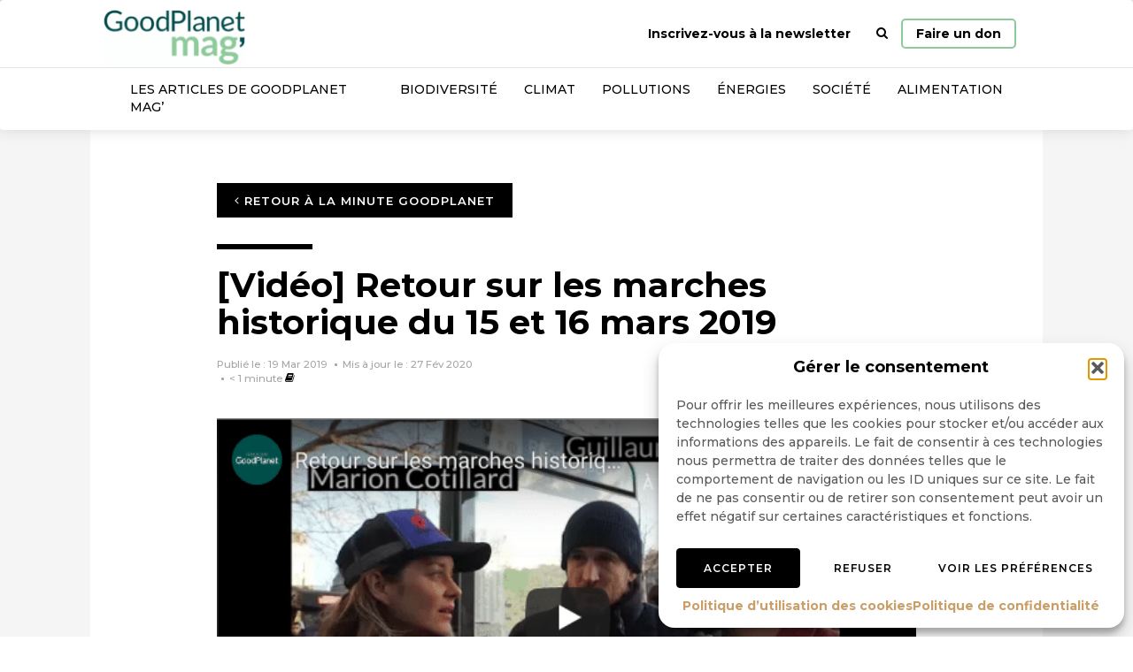

--- FILE ---
content_type: text/html; charset=utf-8
request_url: https://www.google.com/recaptcha/api2/anchor?ar=1&k=6LeOSislAAAAAEgrNNPdTuF6Zm5esm0-rk4xh71G&co=aHR0cHM6Ly93d3cuZ29vZHBsYW5ldC5pbmZvOjQ0Mw..&hl=en&v=PoyoqOPhxBO7pBk68S4YbpHZ&size=invisible&anchor-ms=20000&execute-ms=30000&cb=z37w7j9oyvwx
body_size: 48746
content:
<!DOCTYPE HTML><html dir="ltr" lang="en"><head><meta http-equiv="Content-Type" content="text/html; charset=UTF-8">
<meta http-equiv="X-UA-Compatible" content="IE=edge">
<title>reCAPTCHA</title>
<style type="text/css">
/* cyrillic-ext */
@font-face {
  font-family: 'Roboto';
  font-style: normal;
  font-weight: 400;
  font-stretch: 100%;
  src: url(//fonts.gstatic.com/s/roboto/v48/KFO7CnqEu92Fr1ME7kSn66aGLdTylUAMa3GUBHMdazTgWw.woff2) format('woff2');
  unicode-range: U+0460-052F, U+1C80-1C8A, U+20B4, U+2DE0-2DFF, U+A640-A69F, U+FE2E-FE2F;
}
/* cyrillic */
@font-face {
  font-family: 'Roboto';
  font-style: normal;
  font-weight: 400;
  font-stretch: 100%;
  src: url(//fonts.gstatic.com/s/roboto/v48/KFO7CnqEu92Fr1ME7kSn66aGLdTylUAMa3iUBHMdazTgWw.woff2) format('woff2');
  unicode-range: U+0301, U+0400-045F, U+0490-0491, U+04B0-04B1, U+2116;
}
/* greek-ext */
@font-face {
  font-family: 'Roboto';
  font-style: normal;
  font-weight: 400;
  font-stretch: 100%;
  src: url(//fonts.gstatic.com/s/roboto/v48/KFO7CnqEu92Fr1ME7kSn66aGLdTylUAMa3CUBHMdazTgWw.woff2) format('woff2');
  unicode-range: U+1F00-1FFF;
}
/* greek */
@font-face {
  font-family: 'Roboto';
  font-style: normal;
  font-weight: 400;
  font-stretch: 100%;
  src: url(//fonts.gstatic.com/s/roboto/v48/KFO7CnqEu92Fr1ME7kSn66aGLdTylUAMa3-UBHMdazTgWw.woff2) format('woff2');
  unicode-range: U+0370-0377, U+037A-037F, U+0384-038A, U+038C, U+038E-03A1, U+03A3-03FF;
}
/* math */
@font-face {
  font-family: 'Roboto';
  font-style: normal;
  font-weight: 400;
  font-stretch: 100%;
  src: url(//fonts.gstatic.com/s/roboto/v48/KFO7CnqEu92Fr1ME7kSn66aGLdTylUAMawCUBHMdazTgWw.woff2) format('woff2');
  unicode-range: U+0302-0303, U+0305, U+0307-0308, U+0310, U+0312, U+0315, U+031A, U+0326-0327, U+032C, U+032F-0330, U+0332-0333, U+0338, U+033A, U+0346, U+034D, U+0391-03A1, U+03A3-03A9, U+03B1-03C9, U+03D1, U+03D5-03D6, U+03F0-03F1, U+03F4-03F5, U+2016-2017, U+2034-2038, U+203C, U+2040, U+2043, U+2047, U+2050, U+2057, U+205F, U+2070-2071, U+2074-208E, U+2090-209C, U+20D0-20DC, U+20E1, U+20E5-20EF, U+2100-2112, U+2114-2115, U+2117-2121, U+2123-214F, U+2190, U+2192, U+2194-21AE, U+21B0-21E5, U+21F1-21F2, U+21F4-2211, U+2213-2214, U+2216-22FF, U+2308-230B, U+2310, U+2319, U+231C-2321, U+2336-237A, U+237C, U+2395, U+239B-23B7, U+23D0, U+23DC-23E1, U+2474-2475, U+25AF, U+25B3, U+25B7, U+25BD, U+25C1, U+25CA, U+25CC, U+25FB, U+266D-266F, U+27C0-27FF, U+2900-2AFF, U+2B0E-2B11, U+2B30-2B4C, U+2BFE, U+3030, U+FF5B, U+FF5D, U+1D400-1D7FF, U+1EE00-1EEFF;
}
/* symbols */
@font-face {
  font-family: 'Roboto';
  font-style: normal;
  font-weight: 400;
  font-stretch: 100%;
  src: url(//fonts.gstatic.com/s/roboto/v48/KFO7CnqEu92Fr1ME7kSn66aGLdTylUAMaxKUBHMdazTgWw.woff2) format('woff2');
  unicode-range: U+0001-000C, U+000E-001F, U+007F-009F, U+20DD-20E0, U+20E2-20E4, U+2150-218F, U+2190, U+2192, U+2194-2199, U+21AF, U+21E6-21F0, U+21F3, U+2218-2219, U+2299, U+22C4-22C6, U+2300-243F, U+2440-244A, U+2460-24FF, U+25A0-27BF, U+2800-28FF, U+2921-2922, U+2981, U+29BF, U+29EB, U+2B00-2BFF, U+4DC0-4DFF, U+FFF9-FFFB, U+10140-1018E, U+10190-1019C, U+101A0, U+101D0-101FD, U+102E0-102FB, U+10E60-10E7E, U+1D2C0-1D2D3, U+1D2E0-1D37F, U+1F000-1F0FF, U+1F100-1F1AD, U+1F1E6-1F1FF, U+1F30D-1F30F, U+1F315, U+1F31C, U+1F31E, U+1F320-1F32C, U+1F336, U+1F378, U+1F37D, U+1F382, U+1F393-1F39F, U+1F3A7-1F3A8, U+1F3AC-1F3AF, U+1F3C2, U+1F3C4-1F3C6, U+1F3CA-1F3CE, U+1F3D4-1F3E0, U+1F3ED, U+1F3F1-1F3F3, U+1F3F5-1F3F7, U+1F408, U+1F415, U+1F41F, U+1F426, U+1F43F, U+1F441-1F442, U+1F444, U+1F446-1F449, U+1F44C-1F44E, U+1F453, U+1F46A, U+1F47D, U+1F4A3, U+1F4B0, U+1F4B3, U+1F4B9, U+1F4BB, U+1F4BF, U+1F4C8-1F4CB, U+1F4D6, U+1F4DA, U+1F4DF, U+1F4E3-1F4E6, U+1F4EA-1F4ED, U+1F4F7, U+1F4F9-1F4FB, U+1F4FD-1F4FE, U+1F503, U+1F507-1F50B, U+1F50D, U+1F512-1F513, U+1F53E-1F54A, U+1F54F-1F5FA, U+1F610, U+1F650-1F67F, U+1F687, U+1F68D, U+1F691, U+1F694, U+1F698, U+1F6AD, U+1F6B2, U+1F6B9-1F6BA, U+1F6BC, U+1F6C6-1F6CF, U+1F6D3-1F6D7, U+1F6E0-1F6EA, U+1F6F0-1F6F3, U+1F6F7-1F6FC, U+1F700-1F7FF, U+1F800-1F80B, U+1F810-1F847, U+1F850-1F859, U+1F860-1F887, U+1F890-1F8AD, U+1F8B0-1F8BB, U+1F8C0-1F8C1, U+1F900-1F90B, U+1F93B, U+1F946, U+1F984, U+1F996, U+1F9E9, U+1FA00-1FA6F, U+1FA70-1FA7C, U+1FA80-1FA89, U+1FA8F-1FAC6, U+1FACE-1FADC, U+1FADF-1FAE9, U+1FAF0-1FAF8, U+1FB00-1FBFF;
}
/* vietnamese */
@font-face {
  font-family: 'Roboto';
  font-style: normal;
  font-weight: 400;
  font-stretch: 100%;
  src: url(//fonts.gstatic.com/s/roboto/v48/KFO7CnqEu92Fr1ME7kSn66aGLdTylUAMa3OUBHMdazTgWw.woff2) format('woff2');
  unicode-range: U+0102-0103, U+0110-0111, U+0128-0129, U+0168-0169, U+01A0-01A1, U+01AF-01B0, U+0300-0301, U+0303-0304, U+0308-0309, U+0323, U+0329, U+1EA0-1EF9, U+20AB;
}
/* latin-ext */
@font-face {
  font-family: 'Roboto';
  font-style: normal;
  font-weight: 400;
  font-stretch: 100%;
  src: url(//fonts.gstatic.com/s/roboto/v48/KFO7CnqEu92Fr1ME7kSn66aGLdTylUAMa3KUBHMdazTgWw.woff2) format('woff2');
  unicode-range: U+0100-02BA, U+02BD-02C5, U+02C7-02CC, U+02CE-02D7, U+02DD-02FF, U+0304, U+0308, U+0329, U+1D00-1DBF, U+1E00-1E9F, U+1EF2-1EFF, U+2020, U+20A0-20AB, U+20AD-20C0, U+2113, U+2C60-2C7F, U+A720-A7FF;
}
/* latin */
@font-face {
  font-family: 'Roboto';
  font-style: normal;
  font-weight: 400;
  font-stretch: 100%;
  src: url(//fonts.gstatic.com/s/roboto/v48/KFO7CnqEu92Fr1ME7kSn66aGLdTylUAMa3yUBHMdazQ.woff2) format('woff2');
  unicode-range: U+0000-00FF, U+0131, U+0152-0153, U+02BB-02BC, U+02C6, U+02DA, U+02DC, U+0304, U+0308, U+0329, U+2000-206F, U+20AC, U+2122, U+2191, U+2193, U+2212, U+2215, U+FEFF, U+FFFD;
}
/* cyrillic-ext */
@font-face {
  font-family: 'Roboto';
  font-style: normal;
  font-weight: 500;
  font-stretch: 100%;
  src: url(//fonts.gstatic.com/s/roboto/v48/KFO7CnqEu92Fr1ME7kSn66aGLdTylUAMa3GUBHMdazTgWw.woff2) format('woff2');
  unicode-range: U+0460-052F, U+1C80-1C8A, U+20B4, U+2DE0-2DFF, U+A640-A69F, U+FE2E-FE2F;
}
/* cyrillic */
@font-face {
  font-family: 'Roboto';
  font-style: normal;
  font-weight: 500;
  font-stretch: 100%;
  src: url(//fonts.gstatic.com/s/roboto/v48/KFO7CnqEu92Fr1ME7kSn66aGLdTylUAMa3iUBHMdazTgWw.woff2) format('woff2');
  unicode-range: U+0301, U+0400-045F, U+0490-0491, U+04B0-04B1, U+2116;
}
/* greek-ext */
@font-face {
  font-family: 'Roboto';
  font-style: normal;
  font-weight: 500;
  font-stretch: 100%;
  src: url(//fonts.gstatic.com/s/roboto/v48/KFO7CnqEu92Fr1ME7kSn66aGLdTylUAMa3CUBHMdazTgWw.woff2) format('woff2');
  unicode-range: U+1F00-1FFF;
}
/* greek */
@font-face {
  font-family: 'Roboto';
  font-style: normal;
  font-weight: 500;
  font-stretch: 100%;
  src: url(//fonts.gstatic.com/s/roboto/v48/KFO7CnqEu92Fr1ME7kSn66aGLdTylUAMa3-UBHMdazTgWw.woff2) format('woff2');
  unicode-range: U+0370-0377, U+037A-037F, U+0384-038A, U+038C, U+038E-03A1, U+03A3-03FF;
}
/* math */
@font-face {
  font-family: 'Roboto';
  font-style: normal;
  font-weight: 500;
  font-stretch: 100%;
  src: url(//fonts.gstatic.com/s/roboto/v48/KFO7CnqEu92Fr1ME7kSn66aGLdTylUAMawCUBHMdazTgWw.woff2) format('woff2');
  unicode-range: U+0302-0303, U+0305, U+0307-0308, U+0310, U+0312, U+0315, U+031A, U+0326-0327, U+032C, U+032F-0330, U+0332-0333, U+0338, U+033A, U+0346, U+034D, U+0391-03A1, U+03A3-03A9, U+03B1-03C9, U+03D1, U+03D5-03D6, U+03F0-03F1, U+03F4-03F5, U+2016-2017, U+2034-2038, U+203C, U+2040, U+2043, U+2047, U+2050, U+2057, U+205F, U+2070-2071, U+2074-208E, U+2090-209C, U+20D0-20DC, U+20E1, U+20E5-20EF, U+2100-2112, U+2114-2115, U+2117-2121, U+2123-214F, U+2190, U+2192, U+2194-21AE, U+21B0-21E5, U+21F1-21F2, U+21F4-2211, U+2213-2214, U+2216-22FF, U+2308-230B, U+2310, U+2319, U+231C-2321, U+2336-237A, U+237C, U+2395, U+239B-23B7, U+23D0, U+23DC-23E1, U+2474-2475, U+25AF, U+25B3, U+25B7, U+25BD, U+25C1, U+25CA, U+25CC, U+25FB, U+266D-266F, U+27C0-27FF, U+2900-2AFF, U+2B0E-2B11, U+2B30-2B4C, U+2BFE, U+3030, U+FF5B, U+FF5D, U+1D400-1D7FF, U+1EE00-1EEFF;
}
/* symbols */
@font-face {
  font-family: 'Roboto';
  font-style: normal;
  font-weight: 500;
  font-stretch: 100%;
  src: url(//fonts.gstatic.com/s/roboto/v48/KFO7CnqEu92Fr1ME7kSn66aGLdTylUAMaxKUBHMdazTgWw.woff2) format('woff2');
  unicode-range: U+0001-000C, U+000E-001F, U+007F-009F, U+20DD-20E0, U+20E2-20E4, U+2150-218F, U+2190, U+2192, U+2194-2199, U+21AF, U+21E6-21F0, U+21F3, U+2218-2219, U+2299, U+22C4-22C6, U+2300-243F, U+2440-244A, U+2460-24FF, U+25A0-27BF, U+2800-28FF, U+2921-2922, U+2981, U+29BF, U+29EB, U+2B00-2BFF, U+4DC0-4DFF, U+FFF9-FFFB, U+10140-1018E, U+10190-1019C, U+101A0, U+101D0-101FD, U+102E0-102FB, U+10E60-10E7E, U+1D2C0-1D2D3, U+1D2E0-1D37F, U+1F000-1F0FF, U+1F100-1F1AD, U+1F1E6-1F1FF, U+1F30D-1F30F, U+1F315, U+1F31C, U+1F31E, U+1F320-1F32C, U+1F336, U+1F378, U+1F37D, U+1F382, U+1F393-1F39F, U+1F3A7-1F3A8, U+1F3AC-1F3AF, U+1F3C2, U+1F3C4-1F3C6, U+1F3CA-1F3CE, U+1F3D4-1F3E0, U+1F3ED, U+1F3F1-1F3F3, U+1F3F5-1F3F7, U+1F408, U+1F415, U+1F41F, U+1F426, U+1F43F, U+1F441-1F442, U+1F444, U+1F446-1F449, U+1F44C-1F44E, U+1F453, U+1F46A, U+1F47D, U+1F4A3, U+1F4B0, U+1F4B3, U+1F4B9, U+1F4BB, U+1F4BF, U+1F4C8-1F4CB, U+1F4D6, U+1F4DA, U+1F4DF, U+1F4E3-1F4E6, U+1F4EA-1F4ED, U+1F4F7, U+1F4F9-1F4FB, U+1F4FD-1F4FE, U+1F503, U+1F507-1F50B, U+1F50D, U+1F512-1F513, U+1F53E-1F54A, U+1F54F-1F5FA, U+1F610, U+1F650-1F67F, U+1F687, U+1F68D, U+1F691, U+1F694, U+1F698, U+1F6AD, U+1F6B2, U+1F6B9-1F6BA, U+1F6BC, U+1F6C6-1F6CF, U+1F6D3-1F6D7, U+1F6E0-1F6EA, U+1F6F0-1F6F3, U+1F6F7-1F6FC, U+1F700-1F7FF, U+1F800-1F80B, U+1F810-1F847, U+1F850-1F859, U+1F860-1F887, U+1F890-1F8AD, U+1F8B0-1F8BB, U+1F8C0-1F8C1, U+1F900-1F90B, U+1F93B, U+1F946, U+1F984, U+1F996, U+1F9E9, U+1FA00-1FA6F, U+1FA70-1FA7C, U+1FA80-1FA89, U+1FA8F-1FAC6, U+1FACE-1FADC, U+1FADF-1FAE9, U+1FAF0-1FAF8, U+1FB00-1FBFF;
}
/* vietnamese */
@font-face {
  font-family: 'Roboto';
  font-style: normal;
  font-weight: 500;
  font-stretch: 100%;
  src: url(//fonts.gstatic.com/s/roboto/v48/KFO7CnqEu92Fr1ME7kSn66aGLdTylUAMa3OUBHMdazTgWw.woff2) format('woff2');
  unicode-range: U+0102-0103, U+0110-0111, U+0128-0129, U+0168-0169, U+01A0-01A1, U+01AF-01B0, U+0300-0301, U+0303-0304, U+0308-0309, U+0323, U+0329, U+1EA0-1EF9, U+20AB;
}
/* latin-ext */
@font-face {
  font-family: 'Roboto';
  font-style: normal;
  font-weight: 500;
  font-stretch: 100%;
  src: url(//fonts.gstatic.com/s/roboto/v48/KFO7CnqEu92Fr1ME7kSn66aGLdTylUAMa3KUBHMdazTgWw.woff2) format('woff2');
  unicode-range: U+0100-02BA, U+02BD-02C5, U+02C7-02CC, U+02CE-02D7, U+02DD-02FF, U+0304, U+0308, U+0329, U+1D00-1DBF, U+1E00-1E9F, U+1EF2-1EFF, U+2020, U+20A0-20AB, U+20AD-20C0, U+2113, U+2C60-2C7F, U+A720-A7FF;
}
/* latin */
@font-face {
  font-family: 'Roboto';
  font-style: normal;
  font-weight: 500;
  font-stretch: 100%;
  src: url(//fonts.gstatic.com/s/roboto/v48/KFO7CnqEu92Fr1ME7kSn66aGLdTylUAMa3yUBHMdazQ.woff2) format('woff2');
  unicode-range: U+0000-00FF, U+0131, U+0152-0153, U+02BB-02BC, U+02C6, U+02DA, U+02DC, U+0304, U+0308, U+0329, U+2000-206F, U+20AC, U+2122, U+2191, U+2193, U+2212, U+2215, U+FEFF, U+FFFD;
}
/* cyrillic-ext */
@font-face {
  font-family: 'Roboto';
  font-style: normal;
  font-weight: 900;
  font-stretch: 100%;
  src: url(//fonts.gstatic.com/s/roboto/v48/KFO7CnqEu92Fr1ME7kSn66aGLdTylUAMa3GUBHMdazTgWw.woff2) format('woff2');
  unicode-range: U+0460-052F, U+1C80-1C8A, U+20B4, U+2DE0-2DFF, U+A640-A69F, U+FE2E-FE2F;
}
/* cyrillic */
@font-face {
  font-family: 'Roboto';
  font-style: normal;
  font-weight: 900;
  font-stretch: 100%;
  src: url(//fonts.gstatic.com/s/roboto/v48/KFO7CnqEu92Fr1ME7kSn66aGLdTylUAMa3iUBHMdazTgWw.woff2) format('woff2');
  unicode-range: U+0301, U+0400-045F, U+0490-0491, U+04B0-04B1, U+2116;
}
/* greek-ext */
@font-face {
  font-family: 'Roboto';
  font-style: normal;
  font-weight: 900;
  font-stretch: 100%;
  src: url(//fonts.gstatic.com/s/roboto/v48/KFO7CnqEu92Fr1ME7kSn66aGLdTylUAMa3CUBHMdazTgWw.woff2) format('woff2');
  unicode-range: U+1F00-1FFF;
}
/* greek */
@font-face {
  font-family: 'Roboto';
  font-style: normal;
  font-weight: 900;
  font-stretch: 100%;
  src: url(//fonts.gstatic.com/s/roboto/v48/KFO7CnqEu92Fr1ME7kSn66aGLdTylUAMa3-UBHMdazTgWw.woff2) format('woff2');
  unicode-range: U+0370-0377, U+037A-037F, U+0384-038A, U+038C, U+038E-03A1, U+03A3-03FF;
}
/* math */
@font-face {
  font-family: 'Roboto';
  font-style: normal;
  font-weight: 900;
  font-stretch: 100%;
  src: url(//fonts.gstatic.com/s/roboto/v48/KFO7CnqEu92Fr1ME7kSn66aGLdTylUAMawCUBHMdazTgWw.woff2) format('woff2');
  unicode-range: U+0302-0303, U+0305, U+0307-0308, U+0310, U+0312, U+0315, U+031A, U+0326-0327, U+032C, U+032F-0330, U+0332-0333, U+0338, U+033A, U+0346, U+034D, U+0391-03A1, U+03A3-03A9, U+03B1-03C9, U+03D1, U+03D5-03D6, U+03F0-03F1, U+03F4-03F5, U+2016-2017, U+2034-2038, U+203C, U+2040, U+2043, U+2047, U+2050, U+2057, U+205F, U+2070-2071, U+2074-208E, U+2090-209C, U+20D0-20DC, U+20E1, U+20E5-20EF, U+2100-2112, U+2114-2115, U+2117-2121, U+2123-214F, U+2190, U+2192, U+2194-21AE, U+21B0-21E5, U+21F1-21F2, U+21F4-2211, U+2213-2214, U+2216-22FF, U+2308-230B, U+2310, U+2319, U+231C-2321, U+2336-237A, U+237C, U+2395, U+239B-23B7, U+23D0, U+23DC-23E1, U+2474-2475, U+25AF, U+25B3, U+25B7, U+25BD, U+25C1, U+25CA, U+25CC, U+25FB, U+266D-266F, U+27C0-27FF, U+2900-2AFF, U+2B0E-2B11, U+2B30-2B4C, U+2BFE, U+3030, U+FF5B, U+FF5D, U+1D400-1D7FF, U+1EE00-1EEFF;
}
/* symbols */
@font-face {
  font-family: 'Roboto';
  font-style: normal;
  font-weight: 900;
  font-stretch: 100%;
  src: url(//fonts.gstatic.com/s/roboto/v48/KFO7CnqEu92Fr1ME7kSn66aGLdTylUAMaxKUBHMdazTgWw.woff2) format('woff2');
  unicode-range: U+0001-000C, U+000E-001F, U+007F-009F, U+20DD-20E0, U+20E2-20E4, U+2150-218F, U+2190, U+2192, U+2194-2199, U+21AF, U+21E6-21F0, U+21F3, U+2218-2219, U+2299, U+22C4-22C6, U+2300-243F, U+2440-244A, U+2460-24FF, U+25A0-27BF, U+2800-28FF, U+2921-2922, U+2981, U+29BF, U+29EB, U+2B00-2BFF, U+4DC0-4DFF, U+FFF9-FFFB, U+10140-1018E, U+10190-1019C, U+101A0, U+101D0-101FD, U+102E0-102FB, U+10E60-10E7E, U+1D2C0-1D2D3, U+1D2E0-1D37F, U+1F000-1F0FF, U+1F100-1F1AD, U+1F1E6-1F1FF, U+1F30D-1F30F, U+1F315, U+1F31C, U+1F31E, U+1F320-1F32C, U+1F336, U+1F378, U+1F37D, U+1F382, U+1F393-1F39F, U+1F3A7-1F3A8, U+1F3AC-1F3AF, U+1F3C2, U+1F3C4-1F3C6, U+1F3CA-1F3CE, U+1F3D4-1F3E0, U+1F3ED, U+1F3F1-1F3F3, U+1F3F5-1F3F7, U+1F408, U+1F415, U+1F41F, U+1F426, U+1F43F, U+1F441-1F442, U+1F444, U+1F446-1F449, U+1F44C-1F44E, U+1F453, U+1F46A, U+1F47D, U+1F4A3, U+1F4B0, U+1F4B3, U+1F4B9, U+1F4BB, U+1F4BF, U+1F4C8-1F4CB, U+1F4D6, U+1F4DA, U+1F4DF, U+1F4E3-1F4E6, U+1F4EA-1F4ED, U+1F4F7, U+1F4F9-1F4FB, U+1F4FD-1F4FE, U+1F503, U+1F507-1F50B, U+1F50D, U+1F512-1F513, U+1F53E-1F54A, U+1F54F-1F5FA, U+1F610, U+1F650-1F67F, U+1F687, U+1F68D, U+1F691, U+1F694, U+1F698, U+1F6AD, U+1F6B2, U+1F6B9-1F6BA, U+1F6BC, U+1F6C6-1F6CF, U+1F6D3-1F6D7, U+1F6E0-1F6EA, U+1F6F0-1F6F3, U+1F6F7-1F6FC, U+1F700-1F7FF, U+1F800-1F80B, U+1F810-1F847, U+1F850-1F859, U+1F860-1F887, U+1F890-1F8AD, U+1F8B0-1F8BB, U+1F8C0-1F8C1, U+1F900-1F90B, U+1F93B, U+1F946, U+1F984, U+1F996, U+1F9E9, U+1FA00-1FA6F, U+1FA70-1FA7C, U+1FA80-1FA89, U+1FA8F-1FAC6, U+1FACE-1FADC, U+1FADF-1FAE9, U+1FAF0-1FAF8, U+1FB00-1FBFF;
}
/* vietnamese */
@font-face {
  font-family: 'Roboto';
  font-style: normal;
  font-weight: 900;
  font-stretch: 100%;
  src: url(//fonts.gstatic.com/s/roboto/v48/KFO7CnqEu92Fr1ME7kSn66aGLdTylUAMa3OUBHMdazTgWw.woff2) format('woff2');
  unicode-range: U+0102-0103, U+0110-0111, U+0128-0129, U+0168-0169, U+01A0-01A1, U+01AF-01B0, U+0300-0301, U+0303-0304, U+0308-0309, U+0323, U+0329, U+1EA0-1EF9, U+20AB;
}
/* latin-ext */
@font-face {
  font-family: 'Roboto';
  font-style: normal;
  font-weight: 900;
  font-stretch: 100%;
  src: url(//fonts.gstatic.com/s/roboto/v48/KFO7CnqEu92Fr1ME7kSn66aGLdTylUAMa3KUBHMdazTgWw.woff2) format('woff2');
  unicode-range: U+0100-02BA, U+02BD-02C5, U+02C7-02CC, U+02CE-02D7, U+02DD-02FF, U+0304, U+0308, U+0329, U+1D00-1DBF, U+1E00-1E9F, U+1EF2-1EFF, U+2020, U+20A0-20AB, U+20AD-20C0, U+2113, U+2C60-2C7F, U+A720-A7FF;
}
/* latin */
@font-face {
  font-family: 'Roboto';
  font-style: normal;
  font-weight: 900;
  font-stretch: 100%;
  src: url(//fonts.gstatic.com/s/roboto/v48/KFO7CnqEu92Fr1ME7kSn66aGLdTylUAMa3yUBHMdazQ.woff2) format('woff2');
  unicode-range: U+0000-00FF, U+0131, U+0152-0153, U+02BB-02BC, U+02C6, U+02DA, U+02DC, U+0304, U+0308, U+0329, U+2000-206F, U+20AC, U+2122, U+2191, U+2193, U+2212, U+2215, U+FEFF, U+FFFD;
}

</style>
<link rel="stylesheet" type="text/css" href="https://www.gstatic.com/recaptcha/releases/PoyoqOPhxBO7pBk68S4YbpHZ/styles__ltr.css">
<script nonce="OevJnpmh_NhcnntH7Hljmg" type="text/javascript">window['__recaptcha_api'] = 'https://www.google.com/recaptcha/api2/';</script>
<script type="text/javascript" src="https://www.gstatic.com/recaptcha/releases/PoyoqOPhxBO7pBk68S4YbpHZ/recaptcha__en.js" nonce="OevJnpmh_NhcnntH7Hljmg">
      
    </script></head>
<body><div id="rc-anchor-alert" class="rc-anchor-alert"></div>
<input type="hidden" id="recaptcha-token" value="[base64]">
<script type="text/javascript" nonce="OevJnpmh_NhcnntH7Hljmg">
      recaptcha.anchor.Main.init("[\x22ainput\x22,[\x22bgdata\x22,\x22\x22,\[base64]/[base64]/[base64]/[base64]/[base64]/[base64]/KGcoTywyNTMsTy5PKSxVRyhPLEMpKTpnKE8sMjUzLEMpLE8pKSxsKSksTykpfSxieT1mdW5jdGlvbihDLE8sdSxsKXtmb3IobD0odT1SKEMpLDApO08+MDtPLS0pbD1sPDw4fFooQyk7ZyhDLHUsbCl9LFVHPWZ1bmN0aW9uKEMsTyl7Qy5pLmxlbmd0aD4xMDQ/[base64]/[base64]/[base64]/[base64]/[base64]/[base64]/[base64]\\u003d\x22,\[base64]\\u003d\x22,\x22ZmpJKMKgNMK4wosFDsOwPsOQMMONw4TDvmbCmHzDmsKowqrClsKIwrNibMOVwp7DjVc9KCnCiysAw6U5woM2wpjCgm7CscOHw43DtFNLwqrCqsOnPS/CssO3w4xUwo/CgCt4w5lDwowPw4hFw4/DjsORQMO2wqwSwrNHFcKQK8OGWA/Cl2bDjsOVYsK4fsKAwrtNw71MP8O7w7cfwpRMw5wVEsKAw7/Cn8OGR1snw4UOwqzDvMOeI8Obw4TCg8KQwpd4wrHDlMK2w5fDr8OsGDE0wrV/w6sqGB5Nw4hcKsOpLMOVwopcwr1awr3CicKOwr8sGcK+wqHCvsK2L1rDvcKMZC9Aw5NBPk/Cr8OwFcOxwqPDu8K6w6rDkRw2w4vCjcKZwrYbw5/CsSbCi8O/wpTCnsKTwpkQBTXCm1RsesOaZMKueMKGFMOqTsOOw7ReAAbDgsKyfMOmTDVnAcKRw7gbw67CscKuwrc1w4fDrcOrw73DvFN8cRJURAJLHz7DqsOTw4TCvcOPejJUKAnCkMKWA0BNw65vbnxIw4MnTT9lBMKZw6/[base64]/Dll9Lw5NnfhnDisKDDsOOw6PDmiVpaDV2dcKqZsK6CRHCrcOPF8Kbw5RPfcKXwo5fVcK1wp4BeXPDvcO2w7DCh8O/w7QGeRtEwrjDvE46aVbCpy0Awq9rwrDDk3RkwqMdJTlUw4Y6worDlcK2w6fDnSBSwpA4GcKqw4E7FsKVwq7Cu8KiX8KYw6AhbmMKw6DDtcO5ax7Du8KGw55Yw6rDnEIYwolLccKtwqfCkcK7KcKnCi/[base64]/[base64]/DsHbCuEcBwp1rShrCrcOFbMKvw7bDqcKOw7XCg3MRHMKyGDHDisKDw5nCugPCoTDCrsOSa8O7e8KBwqt5w7/CnR1MM1pcwr5GwrxgBFkgQ2RSw6Qvw4tuw77DoF4tK1DCrcKkwrldw7tDw5TCpsKGwovDssKMZcO6Xjpew6R1wrA4w5Emw7sAwqrDjBvCsnzCvcOkw4Zfa1Jgwq/Dv8K/c8OqXyIAwqs0MS8jYcO4RTgzS8OkEMOgworDtsKrDXzCt8KOazZoDlVVw7TCpxjDrHTDj10FbsOqbh/CpXZRXcKKPcOgJMOBw7zDtMKTHF4Pw5fCoMOvwog7ejp7Z0LCphZcw7jCp8KveWTCjngFNiLDjWTDtsK1CRxOHH7DrWpqw5o/[base64]/DMOiacKwbDbDtCfDkU3DpWLDqjvDp8Orw65VwoNXworDm8K+w6fCkVJ/w4oRX8Kqwr7DjsKrwq/Cvwo3SsKxXcKcw4A0IwrCn8OHwpEXDsKcTcOyEUrDj8K8w4FmCVcRQjLCoxrDqMK3ZCHDtEUrw7rCiTrDmUvDiMKrKXHDp2bCq8OHSUgFwo8Mw7cmS8OFSlhSw4zCmXfCssKVH2nCsmzCvg58wr/Dp1rCqcOWwqHCmxRqZsKZe8KFw59nbsKyw5Uhf8K6wqnCgSl+RCI7K2/Duz50wqImS2QWajkyw7s7wpXDgjtXC8OrRjzDtwPCvFHDjcKMR8KCw4h0cwUuwr8+cFUWaMOyeXwDwqrDhxY/wrxVQcKhIQ0FK8O1w5fDp8OswrjDgsObQMOGwrAtZ8Kjw73Dk8OBwrDDmX4hVz7Drm8cwrPCuEvDkhoMwrMvNsOMwp/DnsOsw5jCo8OqJ0TDojM5w4nDk8OvB8O6w58rw5jDuUHDnR3Di3XCnH9udMOqZC7Dqwplw7vDrnAYwrBKw7gcGm3DpcObUsK2QsKHe8O3bMKlfcO0ZgJqIcKOU8OmZ1Vuw53CoDXCpFzCqhrDmm/DsW1Cw7gCAcO+ZVcywrLDlQN8DGnCjFcewrnDvFPDoMKNw67CnX4Fw6rCmyAew57CksOMwrPCtcKKGm/Dg8KxMiZYwqUQwo4awr/Dj3zDrzjCnFcXX8OhwotQVsKJw7hzdlzDisOkCihAK8K+w6rDrCDCtAkTV2p1w7zDq8KLZcOswp9gwpFFw4Unw7kzLcK5w4DCpcKqCSHDkcK8wozChsO4b3/CoMKrw7zCn0LDtzjCvsOlW0cueMKTwpZNw5zDlXXDp8OsNcKvaSbDsFvDusKIEMKfMm8zw44lXMOzwpMPFcOzJgYBworDjsOJwqZmw7UYMHrDvg14wqTDmMKDw7TDucKYwqROHT/CssOYJ2oQwozDj8KEWT4WNcOOwpbCrw/DgcOvBWkuwpvCl8KLEMOORW/CuMO9w6rCg8K3w4XCvjpNw4h4QjdIw4tSYWg0BWXCkcOqOjzCn0jCnBfDo8O4AUXCscKWLRLDgXnCqUd0GsOIwofCu2bDl2ofJh3Dt1nDi8OfwqYfFBU4ZMOcA8KRwo/[base64]/Cp0TCt0MAw64jEx1Gwo8naMOawq4NwpHDlMOMfsKMRmNedCDCrsKUE1xTbsKcw7sAA8OYw6vDr1gDUsKfP8Odw5jDl0bDrMOywolcCcOfwoLDpg9ywq7DqMOkwqY4IyVQUsO0bQzCj1gxw6V7w4TCkHPCnAPDg8O7w7g1wrjDqHHCoMK4w7fCowrDicK/RsOtw6wrXX3CrsKzbjUowqdvw4jCgsKxwr7CpcOOZ8O4wrFieiDDqsKlVMOgQcO/d8O5wo/CgzHChsK1w6zColtKFklAw59CSS/CosKgCjNFIHkCw4RIw6zDlcOeIjXCg8OWOH3DqMO2w6DChVfChMKUdsOBXsK+wrZDwqgqw5HDkgvCnHHDr8Kmw6pjQk1EO8OPwqzDrUXDjcKAKR/DnCocwrbCvcKWwognwrfCjsOqwrnCnSzDqSlnFWLDkj4FC8OUWsOZw6JLdsORUMKwLVB+wq7Ds8O+YkzCicK0wp58c1/CqcKzwpxxwpV3H8OKAsKJMz3CiFVRDsKAw7TDqTJ8VMOjJcO/w6trGMOtwqERJX4XwpAjH37DqMKAw5tbOTDDs1l1DhTDjBsDB8O8wozCuAIiw4PDh8KPw5k+KcKAw77Dq8OBFcO1w5nChzrDlU88f8KKwpMDwplHOMKNwpARRsKyw4LCsk94IC/Dgh4daWdWw6XDvCLClMKqwp3DiFZ9YMKJSQTDk0/[base64]/wqTDjFJKN8O9w4xMFFM3DkdOSi0CfMOXwpxDeR/CvlnCvzNjPF/[base64]/w4fCq8Ozw5vDtGfDssK3wqvDgSLClMOow4nDpVLCmcKsaFfCgsKswqPDklzDjQ3DuCYsw7Z6EcO1VcOswq/CngLCjcOww5cIQ8KiwqXCvMKRT1YqworDkmrCl8KrwqVEwr4ZI8K+FcKhAsKMSQ4zwrFRUMKzwoTCiVHCvBlXwpzCqcKVFsOyw6QaRsK+fRouwp1zwoIaSMKFBcO2UsKbBUxbwr/ChsOBBGgpZGx0H1lza0/DoG5fB8O3dsKowoXCrMKaPwd1AMK+H30lKMKNw6nDlg9ywqNvQwXCukxQdkbDhcORw5/[base64]/CvsOMwrfCsjcgQMOmw7zCsQxEwqnDp8KCw4PDuMOswq/CrcOyEcOHwoPDlmnDsTzCghsQw5xIwojCoEsKwpnDk8KFw6LDqhtGGjt8CMOFYMKScMOna8K+VC5NwqZiw74OwoF/[base64]/[base64]/Nw4Ew4Fkwq3ClsO3w7DDjsOFwpFmZMKEw4oCw6DDgcOaw7xZGMOtSgbDkMOGwq9hF8KFwq7CpsO2dcK/w4JHw7Ffw5hhwprDncKrw785w5fCoC7CjUAfw4XCvHDCqBh5CHvCu3rDu8Oew73Cn07Cr8KTw6XCjlnDu8OHdcOLw5LCksOmPBl6w5DCosOIXWbDrlZew4zDlD0swoULGlfDtSlkw6swOwfDvw/DrW7CrXx+PEILC8Onw4t/AcKFCnHCvcOKwojDp8Ova8OaXMKswrHDrTjCnsOpS3YYw4rCrBPCnMKUSMOyBcOGw6rDosKMFMKWw7/CuMOHdMKNw4XCgMKUwpbCk8OzWmhww7/[base64]/DjMKgWgTChkJow53DgMKIUsK/wo7CsWoyw7vDicK8KsOGFMOGwrI1BGXCgR8bd0dawrzCsSsRCsKZw4vCmBrDhsOCwrAaHAfCnk3CrsOVwr0pBHVmwqkBEmzCuizDrcOGXxxDwpPDnlJ+dxs/Kh8gG0/DoHtfwoICw5JJB8Kgw7pOQsOEWsO5wqpmw6EoYQ1Dw6zDqXVBw4p5MMOQw5g+w5vDvFHCpmwpesOxw7lfwrxVWMKAwq/DjxvClwTDlsKDw7rDsn5tSDZEwonDnxk3wqrCphfCg1PCi0M/w7hvesKVw7sXwp1fw7QhHcK4w4XCu8K2w4d4emvDsMOUGQ0sAMOcV8OMehHDtsKmdcOTCShBUsKQRFTCkcOZw5rDm8ONLCbDj8OYw4PDhsKSAUo8wovCi2PCh2Afw6snGMKFw54TwpsweMK8worCmgjCoEAFwqXCqcKXMgHDksOiw6F/ecKyNCTCk2nDncOcw5vDlBjCvcKeeCjDtDzDmhNcWsKww48zwrACw4g9wqhtwpYHPmZECgFUT8Kiw4LDtsKZZFrCok7Cm8O6w5FewpTCpcKDIRfClFRxV8OZO8KfLR3DiQkqE8OGKi/Ck0fDj1EJwrJjf03DtzZnw68/HibDs3HDjsKTT0vDmnnDlFXDrMOaHVwUEEA3woR8wpc5wpt7dCtzw4XCrMKfw5HDsxIzwrgSwr3DnsKjw6oPw5DDs8KNIiYrwpsKNhhBw7TCuV5CL8OPwojCiA9WZkHDshNVwo7DlUlhw4/[base64]/Ds8KnXg4Xw7RXTsK3EXvCtiFZBcOEwpV/w4DDoMOZRgLDk8KxwpZzUcOaSnLCogcywrwGw5xxETY2wrjDlMKgw5QcD01ZPAfDjcKCE8K9ZMOXw4gwaCxFwolCwqvCvmh2w5rDiMK4JMO1BMKINcOYZ17CmUkyU23Du8K5wrNuFMOyw6/DrMKdX33CiD7DtMOFDcKQwo0LwoXDssOCwq3DhMOBQcOHwrTDomsmDcOiwoXCvcKLAX/CiBQUBcKUelxuw7jDpMO2cWTDqHUhXMOZwqJsbHhmIAfDj8Khw55aX8OQKHzCvSvCpcKdw5kdwq0gwoHDgVfDqkAvwoDCtcKrwqx/DcKKY8ODNADCk8K2CH88wqB0AlEYTEvCjcKawqs9NXN1DcO7wrvCqQ7DpMKqwrgiw6RWwpTCl8KVDBYkasOqJg/DvD7DpcOIw6R+HH/CrsKzdHXDusKJw4wOw4wowq8HHVnDisKQEcKXWsOkeUlawrfDi1l5NwzCqX54bMKONhJYw5/CsMOsGTLDl8ODG8KNw5/Dq8OjGcOEw7QmwofDi8OgJcOiw5nDj8KLUsKYfEXCumfDhBI6UsKVw4fDj8OCw6Now7AWAsKow7ZCZ2jDoD0dLcO7AcOHdQgTw7lMVMOHdMKGwqDCucKwwqJxbB3CssOMwqPCgTTDgTPDscOIM8KEwrrDl0HDiz7DpFTCnC0cwqU3EMOzw7/CrMO7w6QbwoLDosK8YA1uw5Z0ccO7d3VZwp14w4LDuVgBK37CoQzCrsK/w4x7ecO+wrw3w68Bw4PDqsKML3Nfw6/CjmkcXcKkJMOmHsKqwpzCoUQbPcKjwrjCo8KtFGVewoHCq8O6wq0bT8Otw4DCmAM2V3jDnTrDp8Okw4ATw43Cj8KvwqHDvkXDtGfCs1PDgcKDwq8TwrpJVMKTwqceSyMQb8K9I1ozKMKywqpqwqrCpyvDs1nDl3/Dq8KIwpTCvErDh8KjwoLDvHvDsMOYw7LCrg8Zw7cEw414w6kUVFIxGsKWw7UiwrvDk8K/wq7Dq8K1eRnCg8Ksfyc2XMKUdcOxeMKBw7NlOMKzwoxJLxjDvsKRwrTCn1lSwpDDtCnDhB3CuDEWKElqwq3Ctk/Co8KKR8OWw44CEsKXEsOQwp3ClkxtTmw2CsKgw5MWwrliwrt4w4zDhQTCjcOiw7cnw6nCnl43w6oWbMOUE0fCuMKVw73Dug7DlMKHwoLCpEVZw5F/[base64]/DjxDCqUNfaHEGw51ow6XDhWLCijnDrcO3wp8/wp3CoWwBOi1OwqrCjXNVDBVMPAPCjcObw7ENwq9/w6koKsKVCMKrw5kdwqYcb1zDr8Odw55Ew7TCmhw/wr8sdcOyw6bDscKMasKnaQbDksK3w6vCrHhPeTNvw44uGcKOMcKJWDfCv8Omw4XDtcKkLcOXIFEmMFVswpbCtj8ww47DoXfCsHgbwqPCvcOjw5/[base64]/A3cPwpPCk8KVPgPCjW4/[base64]/CkcK3w4nDlMOOBmzDnzzCggjDn8O/LMOPWBljc0pOw5bClQlaw4DDhMOTY8O2w6nDskdqw4tXaMOlwqcBPjp3ACvCrkfCvFlJWsOfwrIkcMO4wp1/Aw7DjmUbw7HCucKTDMK0CMKcL8O0w4XCnMKNw4kTwrwKYcKsK27DghBaw4PCvWzDtysYwp8lPsOPw4tRwoDDvMO8wpNeQQAtwoLCqsOBSE/CicKScsKmw7M+w7lKBsODB8OZIMK2w74KesO1KBfCoXodYm8jw5bDh0sNwoLDncKRa8KXUcO/wqrDtMOwOy7Dk8ObRiQ/woDCj8K1bsOHAizDiMKRA3DCqcKhwrxyw652woDDqcK2dGVcEcOgfH/CulR8AMKXDxDCt8KAwrFsY2/CtkTCsWDCvhfDtW8Lw5Bfw4DDs3rCoixgacOaTjMiw63CiMOuMFfCqDHCoMOUw7gmwqYfw5EOaSDCoRDCn8Krw5d4wqUEalAlw44sIMONT8O9bcOZw7Mzw7jDvnIlw5LDu8OyYxrDr8Oyw6NywovCuMKAIcObdWLCpijDvD7Dp2XCsi7DoH1UwpJiw57Dv8Otw4l/wrY1HcO6E2RQw7HCl8K0w53DoWhXw6oYw4HCpMOMwp1/dXnCrcKPb8Oyw7QOw43Cq8KIOsKwHXVKwqcxD0khw6bCo0fDpjjCusK1w6QeMWLCrMKgFsO9wqNcElDDnsKMF8Kjw5PCosO1dsKbNjMXHsOmF28Xwo/CjMKeTcOvw482HcKeR2AeTG92wqFxY8Knw4vCqWjCnSDDh1MDwpTCmsOow7XCv8ORQsKadRoiwqUjwpcSYsKQw6VODhJAwq52WFcYEMOIw6rCncOte8Oyw5fDohbDvD7CpyzCqmBScMKmw7s/wpY3w5UGwohuwrjCuwbDrlBoGylIVDrDsMKWW8OASkLCqcKhw5gwIT8XI8ORwrAfIFQwwpkuF8Klwq0XHRHCnkPCqsObw6JpScOBEMOXwobCt8KKwpVkSsKddcOHWcK0w4EFZMKNEyYaNsK9bxnCjcOawrZ/KcOmBHfDgcKlw5vDq8Knw787IQpZVA4DwrfDoHYDw75CfUXDunjDt8KxOcO2w6zDmzxafGvCiFDDimXDi8KUDcKLwqrCuybDsyfCo8KLVgNncsO1PsKRUlcBFTZTwqDCjkNuw6rDpcKIwq8gwqXCh8Klw7AGNUofKsODw5bDrgxEQsO/S2wHAwAEw74XO8KTwoDDnzJmHW5DDsOYwqMiwpo2wonCnsKXw5wdS8OXSMO2AmvDi8Olw4ZhRcKYJgpFS8OTAAPDggg1w6UvF8O/QsO8wr1yTi0KfMK+FgvDjDFyXGrCuV7CsgBBY8OPw5/CqcK8WCBhwokCwrdmw65bETIWw7A2wrDCln/DosKnMhc+M8OsZzB3wr18e0V7Hz8uaAYlNcK5SMOOdcOaGB/DpgrDqXN0wqsWCAoHwq7DusKtw7/DlsK/VF7Dtz1gwqt6woZsXcKASn3DjFYLQsOuH8KRw5bCp8Kacl1OI8ORHBl9wpfClmQ/EUp8T2oVSGcxfcK/W8KEwoojLMKKLsOEGMKxLsO0FMKHFMK9LMOBw4RTwpsVYsOtw4FfYTsYBHBREcK/MhJnDV9pwqHDm8OLw5B+w5JAw4Aqw5hHFlQiW1fCl8Kfw64+H0HDlsOzBsKFw7jDucKuS8OkTAfDsX7CtTgvwpbClsODVDrCicOfO8K5woAtwrHCqQo+wox5FksxwqbDmELCtMOiH8OBw7/[base64]/Cg8KyHMKswq8Hw6MeNMOMC1rCtMK6O8KwPyByw4/CrMOwKMOlw7kswphoUAlEw47DiDkYMcODIsKSME0bw4IPw4bCncOiPsOVw5xAecONA8KdBxpxwoPCvMKyLcKrMcOXf8O/TMO6YMKQGFUCNcKxwqACw7LCiMKLw6FNJkfCqMOUwpjCuTJUDk0ywpDCvmcow77CqF3Ds8Kvw7gmeAHCmcKjJgLDrcO4X1XDkTDCm1hdcMKrw5TCpMKwwohdD8KFW8K8wqAhw5nCqF52YMOnasOlcCE/wqXDp20XwqoLF8OacsO+AgvDnhMoH8OswoXCqyrCicOgb8OyR14ZAkw0w4J9CCLDrSEXw6DDi37Cv3tLMwPCmhfDmcOpw7huw4LDosK0dsO4Y35sZ8OBwpZ2HWvDncKUE8Kswp/[base64]/wqfDnsOXw4/[base64]/[base64]/[base64]/Dv1/[base64]/Du8KhUcO2w6fDhcOmw4M7w47Dt8KnEmbDqm0mwr7Dh8OfJ0FidsONFk7Ds8KlwqF/w6rCjcO4wpAKwpnDoXFXw6lowpEXwo4+TxbClmHCuUDCi1HCl8ODTxLCtkFvf8KFVTXCrcOaw4scER57X2RYMsOBwqDCs8OmOHHDpyIXClg0RVbCkAhUWi0fQzIESsKSbkDDtcOxF8KswrfDj8KIIms8ZTjCjsOgWcKKw7fCrG3Du1nDncO/wqHCgQd4McKewp/[base64]/CuHgJw4XCkQ4nwqXDtVJrwozCikRmw4vDnwgFwrU6wocHwqYew7Z2w7E0NMK6wrPDuXbCv8O7YsKRY8Kdw73CkBR1dAotXMOCw6/CgMOKCcOWwrh+woVBKx5CwrnCnFw8w6LCnAUGw5fCoEVJw7Uuw7TDriUkwoghw4jCmsKBNFzDtB1dRcO/SsKJwqnCh8OKTi8cNMOjw47CizvCj8K2w4vDrsOpW8OoDC80HCFQw6LCpSh/w7vCjMOVwp5OwqlOwqDCggTDnMOqHMOyw7RwVzdbEcOUwqNUw53CosKgw5FINsKoRsO0VF3CscK4wrbDtFTDocK9VMKoZMOWIhpPPkRQwrVyw5gSw6/DhhDCsx4VCcOzNhPDo2kRYsOgw6fCqntswrXCuhJGWW7Csk3DgThlw7FjCsOsNTRuw685C1NEw7DCsB/Dk8OvwoFmDMO1X8KDMMKYwrolWsK7wq3DlcKlLsOdw7XDgcOoSE3DqMKJwqUkP3LDoQHDpRJeIsO8AAgaw6HCmz/[base64]/wr7DjlbDvADCqgYBcgzDgxbClR9Tditww7HDpsO9PXPDrQQOSBViacOHwpzDrVRHw54ow6wKw7IrwqPCtMKsNy7Dt8K+wpU3woXDnkwOw45aJVZKZ1XCv0zCkko6w7kDWcOvDiU5w6bCl8O1wqrDrC0jNMOEw71nU041woTChsKxwrPDnMOowp/DlMOaw5zDtcOEaUBuwpHCuRJgLzXDicKTM8O7wonCisOZw61pwpfCqsKYwr7DnMOODHrDngwqw43DtHDCgmvChcOqw5kiFsKqfsK2d17CmjoAw6zDjMOJwpZGw4/DoMK7wp/Dtn4wKsO/wr3CisKww7JhQMK7a3LChsO5LizDjsKQL8K4REBtWn1tw4M+Qzp6Z8OLW8Kbw7LChMKKw54tb8KbXMK/[base64]/[base64]/[base64]/w5rCnT3CvnjCrDJuwo/Cn8Onw6zCljFhwqhmw5cyEsODwprDkMKAwrDCg8O/[base64]/wq5zMnFnBMK2McOMwqwWwrhYIcKWwr4HUnFdw55+W8KpwrcAw6bDqkR6UxfDo8KrwonChcOkQRrCmcOzw5Ebwpw8w5xyEsOUSGN+CsOONsKuKMO8AxTCqHcVw5HDg1Ypw6NswpAiw4TCvFQKGMOVwr/DgHQUw5/CmELCscKwOG/DhcKnEWRnW38zHsKpwpvDpmfDo8OGw7PDpnLDj8OVFzTDmVYRwrpxw5c2woTCssOJw5s6BsObGiTCnCLDuTPClD3Cmnhqw67CisK4EDc4w5UrWsOvwrYKdcObVUZCE8O7dsOUHsOrwqjCgmLCj1EwEcOvZRbCuMKlwovDomU6w6lIOMODF8Kdw5TDgBhJw6/DrEZYw6DCrsKvwq3DosKhwpbCglfDgTtaw5/Csy7Cs8KTZUQ0w7/DlcK/[base64]/[base64]/CmV/CnmBIworDgic0KHXDlG0VwoXDmxXDuDDCvcO2eHhew5LCmx3CkTTDpcKmwqrCvMKyw6gwwoJQIWHDtSd/[base64]/DsHrDtEJ+XhkKw5QbF8O5M8KKw5UWDcKTG8KKaiIxw57CrcKjw7fDklXDvjvDlnEbw4Bcwp0Nwo7CgiR2wr/Cuw11KcKVwrp2wrvCqcKYwpsfwo05OMOyX0nCmn1XO8KMFTwkwonCl8OgfMOwb3wqw7FDZsKUGcKLw6JrwrrCisOWVTc4w4U/wqvCjAnChsOeSMOURiDDrcKjwqxow4kkw7/[base64]/DomfDmsKPwrN2wpfDucKzwrYqWsKZMsOVwoLCu8OuwqdrCE4ow5oFw77CsD3DlzYpY2c5JFjDr8KPScKNw75kMsOIVsKBcDFEW8KgLgBZwodiw5k8aMK3SMKhwq3CpnjCmAIEA8OnwqjDixNeW8KmCMKrRXk5wq/DmMOVCEfDlMKGw5FkTTbDnsKrw4JKSMKHYwrDnAJYwo98woTDh8O8QMOXwoLChMKmwrPCmkhrw6jCvsKpFyrDocOhw55EBcK2OhI+CMK8UMOpw4LDn3AVK8OZXsO1w4LCmCvCvcOcY8OFfyjCvcKfDcKmw6YeWiU4a8K8OMOZwqTDp8KuwrMzdcKrdcO3w5tKw7/Cm8KhH07CkEk2wpMwNHNuwrzCjC7CsMO/WFxzwo09FFDDtsOdwqLChsOtwpbCssKLwpXDnhQ/[base64]/WsKtayleagdUScOZwqvDmMKsH0Rjw6MZw73DosOww40PwqjDuAsMw6TCmxzCgWHCmcKiwqEKwp3CscOvwqkHw5nDv8OUw7PCncOWaMO0K0nDskl2wqzCmsKZwpZtwr7DgMOjw6MpBDbDnMO8w44SwqZ/wovDrBJJw6Q4w4rDl1otwr1aMgDCtcKKw59WFVklwpbCp8OyPlFREMKkw5saw41BUw9kbsOpwos/[base64]/DgMKlGXHCssOpGMKJwrxlwqnChsOUFGfDjlodw4XDrkEASMKEbkRjw47Di8O3w43CjMKYKVzCnRAqA8OmCcKxSsOYw7ViAzXDiMOTw6fDgsOfwpvCisKWwrEADsO/wpbDkcOsWjrCu8KKZMOgw6JiwrvCisKMwqwmAMOxTcKvwq82wrXDpsKEZHvDsMKfw7DDu00twqIzZsOlwpxBUyzDgMK+XGR/[base64]/ClXBowrHDs8KewokpBgbDlsKPJ8OTLVTDjHzDhcKeXANQNBzCu8KGwospwowHPsK1TsKUwoTCl8O3bVlFw6NYbsOXWcKvw6/Clj1OF8KpwqdxNBwcTsO3w5HCgE/DqsOtw77DpsKdwqrCoMOgA8OHRT8jd03DrMKLw4kSPsOBw4HDllDCp8O/w5bCiMK9w63DscKfw6bCq8K4wr8Rw5xxwr3Cq8KPYSTDncKbK25nw5AJJis5w77Di17ClBfClMOew7RuZnTCkHFKw5vCrQfCpcKoaMKDZcKGeT/DmsOfel/DvH0tYcKyVcODw50xwptCMXFywp94w7lpQsOwN8KFw5J6MsOdw77CosKLDyJyw4Ztw4PDgC1Bw5TDkcK2NR3DmcKUw6o4IsOVPMKKwoPDl8O6E8OPVwxtwpIqAsO2YcOkwo/DsVlBwpZeRh1twqnCsMKqc8Olw4RYw7/[base64]/DhTNVw7g/[base64]/CpcKRw49yw50ww5k2woJTNMOfwpIbKw7DsGl3w6LCtxvCusOpw5YREl/CsiN5wqVgwp0OOMOWXcOHwq4mw7tfw5VQwqZucUvDpgrDmCXDvnF6w5PDu8KZHcOFwpfDt8KXwqPDlsK7wqTDr8Oyw5DCrsOEV0FobVRdwqrCkDxJXcKvB8OYAsKzwp4XwqbDjQRfwoMLwp99wqlgQUIuw5gqf0cuFsK1HcO/IEkbw6HCrsOQw4/DsQwzLMOWdBbChcO2KsKpfH3CoMOkwoQyfsOpU8K1wrgOTcOKbcKVw44xw41rwrjDlcKiwrzCiDfCs8KHwolwAsKVYsKEbcOMCTrDncKBSlZGdlBaw4RdwonChsOkwq4Pw6jCqTQSwrDCl8OYwoDDqsOMwp7CnMO0NMKBFcK0UUQ/T8OULsKbDMKqw4IvwrFmSyEwLMKsw5UxU8Ovw67DucOLw5oNJzPCj8OLF8O1wqHDgH/DlhYZwoocwphEwqkxBcO3b8KFw7YUbmDDt3fCi2jCtcOqUR9CdSk7w5vDp0BoBcOcwp18wpYxwozDjG/DhsOyacKmV8KKOMOwwpN+w5sLSE0gHnw/[base64]/DucOnSl8KezXDk8OsQ8OHUCAdDE5DwpfCtiN0w6/[base64]/[base64]/Dt3PCkcOdKQN/w6I8wohJw57DhcKhw7cvX8Kmw6d0wrRFwqjCsQ3Drk7Cs8K2w5vDvmHCncKAwrLCoyjClMODScK9LS7CmDDDnx3Dr8KRd0IUw4jDv8Osw64fTRFNw5DDribCj8OaWTLCicKDw7fCq8KZwrXCosK+wrUQw7jCpXrCli/[base64]/JcK8G3xRUGvDh8OMe8KZwolVU2luw7sIWcKmw5LDjsOXOMKPwo59aF3DghfCm3N9ecK8a8O5w5bDrjnDgsOTCcO4KCDCoMORLUQWIhDCrCHCssOMw5vDtjTDt3Jhw6pYVDQBAmdGd8K/wq/DmR3CqhrDssOFwrY4w515wpAHOMKHY8O3wrh4RxhOUXbCogkdWsOOw5FWwo/DssK6X8KtwpzDhMO/wo3CqMOkEMKEwqtNVMOxwoPCocOewrDDn8OPw44SD8KoYcOMw4jDq8KRw7JAwpXDlcOURQx9EhlBw4t+TWBOw4AYw7AMVG7DgcKlw6Brw5JEWA/DgcO7URPDnjkuw6vDmcO5WTTCvj8Swp7Dk8Kfw67DqsKUwqkWwo5xMmoLdMKlw5vDkknCs0NKAAjDqMOJI8OUwqzDgcOzw7PCusKowpXDiiB0w5xrWsKHF8O/w7PCvD0AwosQEcKiC8OFw4DDpMOLwoNFIcOTwo4bO8KEWyFhw6TCtsOIwp7DjRIZTUZqT8O1wr/DmiQYw59DVMO0wo9+QMKJw5nDt39SwqEnw7FYwowtw4zDt2vCvsOnGSPCiRzDl8OfKhnCksKaWEDCv8OORR0tw7/CuyfDp8OyT8OBcTvDpsOUwrzDmsKrw5/DiXQrLmEHeMOxJghcw6Z7YMOCw4BnE0l1w5zCmh4BAjV3w6vCnMOcGcO7w4ttw5xvw5QgwrzDhlV4JjJNfjZ0CzPCp8OudjIMOEvDvW3DmBPDpcOUJwN3Ok53U8KYwofDsktSOxg9w43CuMOQFMOcw5YxRsO/FUkVHHHCrMKnCzTCuGdmTsK/w7bCnsKsGMKwLMOlFCnDtsOywojDnA/DkGVoSsKiwq7DoMORw75lw4ULw5zCnG3DpS1VKsOhwoHCj8KqKAhidsKAwrtLwrLCvn3CmcKLdlwqwoU0wpdybcKBEQlJbsK8VcOXw73Cgj00wrJcwqvDgmUBwpt7w6PDuMKTXMKOw7HCtBphw65DPDA/[base64]/DkU8QKsKnw7djNl55GMKzC8KNwrrDlMKCwr7DrMKNw4E3w4fCjcOJR8OINMOPMQTCiMO+w74ewpUlw41BYVPDoBXCkD4rHcOSECvCm8KCecOEc3rCusKeL8OZCQfCvcK9JlvCrx7DscOiM8KXNCrDgcKTZG9PXXN/R8OTMT4nw5VTXsO4w41Fw4nCviASwrbDl8KVw5/Dq8OECsKDdQcNPQwbLQ7Du8OtGUFOKsKVXkLCiMKww5nDsEI/[base64]/Dv8OvE8KPBsK4YMKIY8KbO35dwpQMWk4Xwp3CrsOScWHDl8K/LsOJwoUzwrcBZsOZwqrDjMKcIsOVMifDisKZLT5KVW/ChE40w5E7wrvDjsKyYMKbdsKXwrlLwqA3WFNSNgnDvsOvwr3Dg8KlX25dEsKRNhwCwpdeDCgiFcOnH8OPAlfDtRzCghI7wrjCuDDCljHCt08rw6V5UW4BJcK7CsKfBD1GEA9dH8OVwpXDlijCkMKXw4/Dky/CusK3wpk5N3bCusOkGcKrdWN6w5R+w5XDgMKEwojDsMKNw7NLVMOFw7N+K8ODPlJWb2/CtinCtzvDsMKgwrfCkcK6woPCpT5FFMORZA/[base64]/Ch8K1wpzCpMOVQsKYw48swrYFwpXDu8KAfkVoG1BYwootwqsNwrLCocKNw5PDgV3DukXDhcKsI1DCvcKfQ8OaW8KedsK5YyPDi8OOwpc3wrfCiXM2QyXCh8OWw70tSMODQ0vCkAXDhH42wr0kTTFuw643b8ODLFrCthHCp8O1w6h/wrUOw6XCg1XDucK1wrdDw7lJwqJvwok2YgrCscKjwroHLsKTZMK/wqp3UFp2Hl4tGcKBwrkWw57DgAQAwrzCnUAjcMKUG8KBSMKQVsKXw6R8F8Ocw7RCwofDsQsYwrcsG8OrwoIqPGR4w7k1c0zDgiwFwpUkDcKJw6/CtsKpQGAHwpV1LRHCmATDr8Kuw5Amwox+w7PCu3/CnsOVwovDhcOKfgEaw4vCql7CtMOtXinCncOLF8Kcwr7CrRnCucOKD8KhG2LDh3hKwonDoMKuEMOUwo7Cu8KqwoTDl0tWw5jDjSFIwogLwqIVwoLCu8O4cVfDrw07WQEEOyFXNMOMw6IkB8Oow69Zw6nDusKxQsOawqktTx0ew7pvORNRw6w0L8OyLzgpw7/DvcKxwrQUdMOBZcOiw7fCu8KHwrdTwofDpMKAH8KdwovDrWjCnwEPIMOAKhfCn1HCiE4Ma1zCncK9wo45w4VsVMO2Uw/[base64]/[base64]/woLDu8OswobDuXcywpkRw6HDrSbCm3/DlwfClVPCi8OEw5vDtMO/YiViwp8kwr/Dg2LCkMKEwp7Dlgd0O1zCpsOIS2sPIsK5eAk6wpXCuB3Cv8KmSX3Ch8OYdsOfw5bCn8K8w4LCjMKZwp3CsmZ6w78ZK8Kgw7IhwpRKw5/[base64]/ChsK5woXCqMKlT8OqwrPCgEbCg3HChUlUw5DDlVLClcKxAGYua8OSw7nChQdNNULDm8ONNMKwwrHDgG7DnMOSKMOWIzxOD8O7CsO7SgUZbMO1fcKpwrHCh8KAwovDjE5sw71cw73DosOuO8Kde8KMC8OKBcK5JMKsw6PDlj7CqSnDsC17J8KEwp/ChsO4wpjDjcKGUMO7w4DDkWkzCA7CuCjCmD9NPsORw57DvxfCtEgyHcK2w7lPwr81VDfCgg5pVsKfwoPCg8Ojw4FeVsKpBsKlw5dxwoY4wpzDh8K/[base64]/WkzCocKswphewqdqUXZiw4LDklhXwp90wpPDjDMqPSVaw4MGw5PCvlUTw5F5w4/[base64]/Ck8KDw5QGwpHDmiTDtcK7V8Kow6ccfMKpw6LCkcKSW3bDhx7CtcKeMsKTwpLCjl/[base64]/Dg8Olw7RaIMO+wokjwqMLw4UZIMOqDcOSwr/[base64]/CjcKLcH1iOMKocMODK8KcwpBZw7fDg2hOJ8KKBMOTAcKIPMO8Wz7CsXPCi2PDpMKjOsO/KMKxw6VBdMOWe8OuwpQywowjJVcWYMO1SjDClMKewovDqsKKw7vCucOrP8KZTcONfsO/OsOMwopDwofClTPCqHx5eEXCqcKJZEnDuS0baH3DjHM1wq4TCsK5Ck/[base64]/B8O/CMKaQkHDiMKlwqTDmmYbbhg8w69yfMK5w7vCusOSanA9w6JRIMO6WUvDpsOewrhnAsOpWgfDk8KsH8KxAmwOFsKiAjYpKjcWwrXDgMOSEcOswo9GSlbCp3vCtMKKTCY8woQlDsOQLhnDpcKaSRhcw4TDvMOCK010aMKQwpwOajpeB8OjQUzDvwjDmTxFBl7DrH9/w6AswoxkLEMLAHXDj8O8wqh5ScOEJSJrFcK8ZUxZwrsHwrfDnWl5cHjDl0fDr8KDJMK0wpvChHtyTcKawoUWWsKBBXfDoUdPJXhVeW/[base64]/DvcO6VXw2woxoeTBjUcKMw5XCsMOURR/ClGgHAiccFHLDhk4mGTjCsnTDkRRfMnDCu8OQwoDDlsKGwoTCl3JLw6bCm8K8w4QoEcOsBMKjw6g7wpdjw4PDssKWwr92CQczUsKVU38kw69xwoBPQyBOQUzCqTbCh8Kzwr9/EjAfwofCiMOBw5kkw5jDg8OewpE0GsOMA1DDlAwcblPCm0PCp8OKw74Uwp5vegtjw4TDjSp9WApdXMOnwpvDqjrDlMKTWsOjCEUuYVrDnk3Cj8Otw7DCjDTCi8K3DcKLw4cxw6nDmsO4w6oaM8OTHsO+w4jCkjdmL0fCnxDChkrChcKhScOyLRkCw513fk/CqsKEEcK7w5crwqsuw70CwrDDs8Kqwo/DskU+Nm3Dr8Ofw7XDtcO/w6HDrmpAwqxNw7nDl1TCnMO5XcKzwp/Dp8KmZcOgTiYfVMKrwrTDsVDDkMOPHsORw5FbwoxNwp3DucOvw6XDhyXCuMK4EsKQwo7Do8KCRMKZw7okw4wKw7RwNMK3woI6w7Y+MVDCl1/CpsO7S8O3woXDpmzCoVVZSUvCvMOsw6bDsMKNw7HDgMKAw5jDtX/ClxYMwoIewpbDqMKuwqLCocKIwoXChxbCocO+KUhsWSpbw5vDtjfDkcKrKMO4BsK6w6rCkMO2SMKSw7/ChHDDosO1c8OgMSzCo2MOwpQswoBVWsK3wqbCgzl4wrh7PSB3wq3ClW7DtsKcW8Ovw5HDsCowViDDhjZod0nDoF5dw7I+ZsOOwqNwM8KowpUIwrcIGsKlCsK0w7rDuMK9wpMMOHPDlV/ClzYeWlwewpoQwpPCtMKmw7o2YMKMw4zCrSDCoDTDi1PCuMK5wptmw5XDhcOcMsOeacKSw697wqE6LR7DoMOjwqfCh8KKClTCucKnwq/[base64]/CiMKqw7U4CwN5wobDm8OxbDcGwq/DuMKERsO3w7vDs3B7YkPCnMOTd8KQw6jDtDnCk8O8wozCkcOqVkVsSsKqwrsqw4DCssK1wq/CuRjDsMKvw7QbbMOEwqFaA8KcwrVWCMKhD8Ktwol6csKfGcOYwqjDpVE6w7RmwqtywooHAsKhw41nw6hHw4lHwprDqcOQwrhTEm3Dr8OPw5kFYsKsw5xfwopyw7DDplrCjjwswoDDkcK2w7Zsw41AJcK8YcOlw6bCjxjCqWTDu03CkcKOVMO5TsKDGcKybcOxw7l/worChcKmw7fDvsOpw4fDqcKOVSwvwrtxecKpXWrDssKeOHfDmmI7T8KcFMKYVMKRw4Njw5pRw4Vdw5pGG1wYcDXCt19Kwp3DucKBRS/Dk13DksOxwrpfwrbDrnzDoMObMcK4Mh4JAMKRZsKmMjPDnXnDsm4eMQ\\u003d\\u003d\x22],null,[\x22conf\x22,null,\x226LeOSislAAAAAEgrNNPdTuF6Zm5esm0-rk4xh71G\x22,0,null,null,null,0,[21,125,63,73,95,87,41,43,42,83,102,105,109,121],[1017145,768],0,null,null,null,null,0,null,0,null,700,1,null,0,\[base64]/76lBhnEnQkZnOKMAhmv8xEZ\x22,0,0,null,null,1,null,0,1,null,null,null,0],\x22https://www.goodplanet.info:443\x22,null,[3,1,1],null,null,null,1,3600,[\x22https://www.google.com/intl/en/policies/privacy/\x22,\x22https://www.google.com/intl/en/policies/terms/\x22],\x22WSWdNEQFcXnyA8f65Sd1sptsTF/jzGOJs6nPzYZqJpg\\u003d\x22,1,0,null,1,1769259276773,0,0,[216,97,217],null,[183,20,226],\x22RC-IdspyKiFA8DHnw\x22,null,null,null,null,null,\x220dAFcWeA6pTY7c6yyg1Ywd6qERzqvCZ9JXC9ZZg68E9Ky-zSxK_wcvD85OhZVYw9HVGmmns3gsHyxv7p_D54_BJc-HBWvAfFC41Q\x22,1769342076731]");
    </script></body></html>